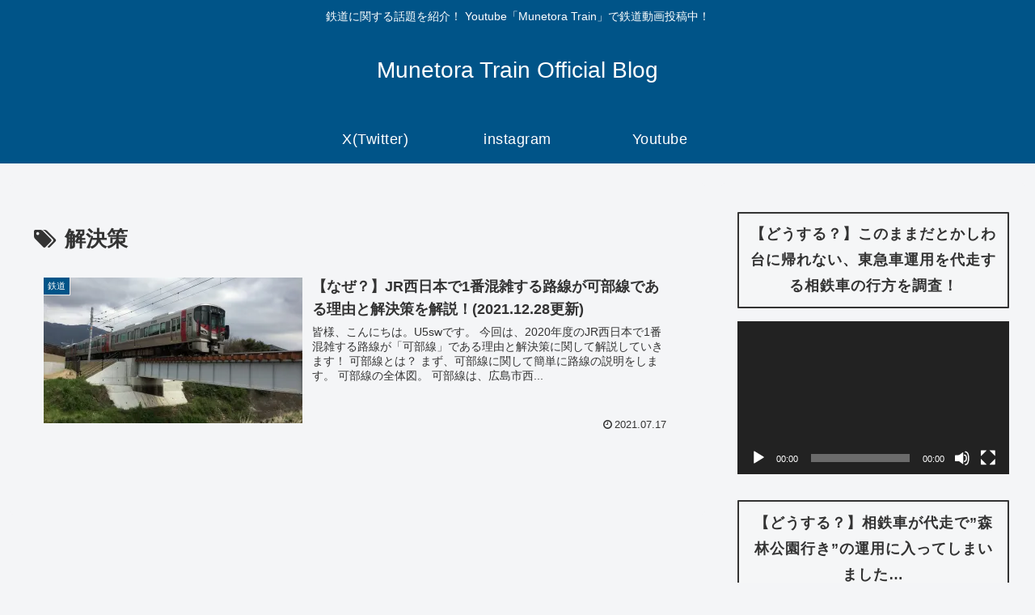

--- FILE ---
content_type: text/html; charset=utf-8
request_url: https://www.google.com/recaptcha/api2/aframe
body_size: 267
content:
<!DOCTYPE HTML><html><head><meta http-equiv="content-type" content="text/html; charset=UTF-8"></head><body><script nonce="SxS-uUl_x-5TseYVuU9AHg">/** Anti-fraud and anti-abuse applications only. See google.com/recaptcha */ try{var clients={'sodar':'https://pagead2.googlesyndication.com/pagead/sodar?'};window.addEventListener("message",function(a){try{if(a.source===window.parent){var b=JSON.parse(a.data);var c=clients[b['id']];if(c){var d=document.createElement('img');d.src=c+b['params']+'&rc='+(localStorage.getItem("rc::a")?sessionStorage.getItem("rc::b"):"");window.document.body.appendChild(d);sessionStorage.setItem("rc::e",parseInt(sessionStorage.getItem("rc::e")||0)+1);localStorage.setItem("rc::h",'1764472950269');}}}catch(b){}});window.parent.postMessage("_grecaptcha_ready", "*");}catch(b){}</script></body></html>